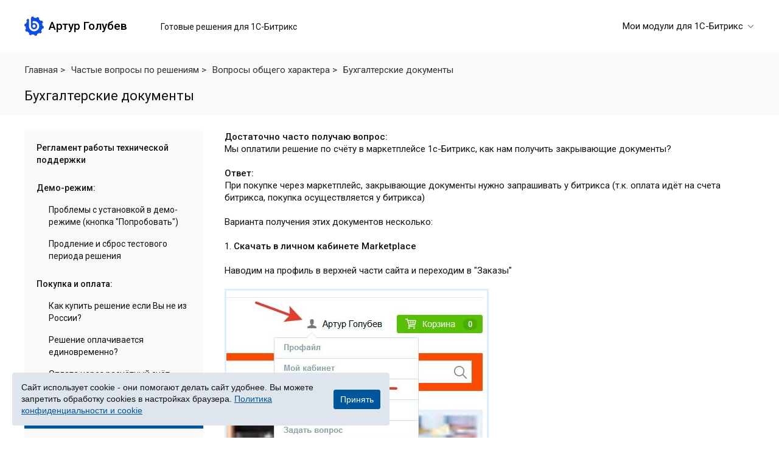

--- FILE ---
content_type: text/html; charset=UTF-8
request_url: https://arturgolubev.ru/knowledge/course1/lesson188/
body_size: 10147
content:
<!DOCTYPE html>
<html lang="ru">
	<head>
<link rel="preconnect" href="https://mc.yandex.ru" crossorigin >
<link rel="preload" href="/bitrix/cache/css/arturgolubev.cssinliner/v600_s2/css_united/43019a7af398b7cc9dea44d771cd9f4d.css" as="style">
		<link rel="preload" href="https://fonts.googleapis.com/css2?family=Roboto:ital,wght@0,400;0,500;0,700;1,400;1,500&display=swap" as="style">

		<title>Бухгалтерские документы в модуле Вопросы общего характера (покупка, установка, активация и т.п.)</title>
		
		<meta name="robots" content="all">
		<meta name="viewport" content="width=device-width, initial-scale=1.0, maximum-scale=5">
		
		<link rel="preconnect" href="https://fonts.googleapis.com">
		<link rel="preconnect" href="https://fonts.gstatic.com" crossorigin>
		<link href="https://fonts.googleapis.com/css2?family=Roboto:ital,wght@0,400;0,500;0,700;1,400;1,500&display=swap" rel="stylesheet">
		
		<meta http-equiv="Content-Type" content="text/html; charset=UTF-8" />
<meta name="description" content="Бухгалтерские документы в решении Вопросы общего характера (покупка, установка, активация и т.п.) для 1с-Битрикс" />
<script data-skip-moving="true">(function(w, d, n) {var cl = "bx-core";var ht = d.documentElement;var htc = ht ? ht.className : undefined;if (htc === undefined || htc.indexOf(cl) !== -1){return;}var ua = n.userAgent;if (/(iPad;)|(iPhone;)/i.test(ua)){cl += " bx-ios";}else if (/Windows/i.test(ua)){cl += ' bx-win';}else if (/Macintosh/i.test(ua)){cl += " bx-mac";}else if (/Linux/i.test(ua) && !/Android/i.test(ua)){cl += " bx-linux";}else if (/Android/i.test(ua)){cl += " bx-android";}cl += (/(ipad|iphone|android|mobile|touch)/i.test(ua) ? " bx-touch" : " bx-no-touch");cl += w.devicePixelRatio && w.devicePixelRatio >= 2? " bx-retina": " bx-no-retina";if (/AppleWebKit/.test(ua)){cl += " bx-chrome";}else if (/Opera/.test(ua)){cl += " bx-opera";}else if (/Firefox/.test(ua)){cl += " bx-firefox";}ht.className = htc ? htc + " " + cl : cl;})(window, document, navigator);</script>




<style>.ag_cnotice_window div.ag_cnotice_window_text a {color:#00569c !important}</style>



		<meta property="og:site_name" content="Артур Голубев - веб разработка на 1с-Битрикс" />
		<meta property="og:title" content="Бухгалтерские документы в модуле Вопросы общего характера (покупка, установка, активация и т.п.)" />
		<meta property="og:description" content="Бухгалтерские документы в решении Вопросы общего характера (покупка, установка, активация и т.п.) для 1с-Битрикс" />
		<meta property="og:type" content="website" />
		<meta property="og:image" content="https://arturgolubev.ru/include/new/apple-touch-icon.png" />
		<meta property="og:url" content="https://arturgolubev.ru/knowledge/course1/lesson188/" />

						
						
					<link rel="stylesheet" href="/local/templates/learning_cusom/print_style.css" media="print" />
				
		<link rel="shortcut icon" href="/favicon.ico" type="image/x-icon" />
	<link href="/bitrix/cache/css/arturgolubev.cssinliner/v600_s2/css_united/43019a7af398b7cc9dea44d771cd9f4d.css"  rel="stylesheet" onerror="document.body.classList.add('agic_reload_css');" >
</head>
	<body>
				<div class="course-main-head-wrap">
			<div class="course-main-head width-container">
				<div class="course-main-logobock">
					<a href="/" target="_blank" class="course-main-logo textlogo">
						Артур Голубев
					</a>
					<div class="course-main-slogan">
						Готовые решения для 1С-Битрикс
					</div>

					<div class="burger js-burger">
						<i class="svg inline  svg-inline-burger dark" aria-hidden="true"><svg xmlns="http://www.w3.org/2000/svg" width="18" height="16" viewBox="0 0 18 16">
							<path data-name="Rounded Rectangle 81 copy 2" class="cls-1" d="M330,114h16a1,1,0,0,1,1,1h0a1,1,0,0,1-1,1H330a1,1,0,0,1-1-1h0A1,1,0,0,1,330,114Zm0,7h16a1,1,0,0,1,1,1h0a1,1,0,0,1-1,1H330a1,1,0,0,1-1-1h0A1,1,0,0,1,330,121Zm0,7h16a1,1,0,0,1,1,1h0a1,1,0,0,1-1,1H330a1,1,0,0,1-1-1h0A1,1,0,0,1,330,128Z" transform="translate(-329 -114)"></path>
							</svg>
						</i>
					</div>
				</div>
				<div class="course-main-links">
					<a class="course-main-link course-main-link-catalog js-module-list-popup" href="/plugins/" target="_blank">Мои модули для 1С-Битрикс
						<svg viewBox="0 0 20 20" xmlns="http://www.w3.org/2000/svg" fill="none">
							<path stroke="#7d7d7d" stroke-linecap="round" stroke-linejoin="round" stroke-width="2" d="M4 7l6 6 6-6"/>
						</svg>
					</a>

										
												

													<div class="course-catalog-links">
								<div class="course-catalog-link course-catalog-back js-course-catalog-back">Назад</div>
								<div class="course-catalog-title">Мои модули для 1с-Битрикс</div>
								<div class="course-catalog-links-container">
									<div class="course-catalog-link">
											<div class="course-catalog-link-image">
												<a target="_blank" href="/plugins/smartsearch/"><img loading="lazy" src="/upload/cssinliner_webp/resize_cache/iblock/7f6/e30rk0wo07laruyshkxarhhjk40k7lew/60_60_1/smartsearch.webp" alt="Умный поиск с исправлением ошибок и подсказками"></a>
											</div>
											<div class="course-catalog-link-name">
												<a target="_blank" href="/plugins/smartsearch/">Умный поиск с исправлением ошибок и подсказками</a>
											</div>
										</div><div class="course-catalog-link">
											<div class="course-catalog-link-image">
												<a target="_blank" href="/plugins/chatgpt/"><img loading="lazy" src="/upload/cssinliner_webp/resize_cache/iblock/e8d/h29b7th25nwel520x0wwfw905h7d7wf7/60_60_1/chatgpt.webp" alt="Интеграция с ChatGPT и Сбер GigaChat"></a>
											</div>
											<div class="course-catalog-link-name">
												<a target="_blank" href="/plugins/chatgpt/">Интеграция с ChatGPT и Сбер GigaChat</a>
											</div>
										</div><div class="course-catalog-link">
											<div class="course-catalog-link-image">
												<a target="_blank" href="/plugins/cssinliner/"><img loading="lazy" src="/upload/cssinliner_webp/resize_cache/iblock/6a3/3xsx4zcz7a0l6fq0vnzfg37i08lf2255/60_60_1/cssinliner.webp" alt="Ускорение загрузки сайта"></a>
											</div>
											<div class="course-catalog-link-name">
												<a target="_blank" href="/plugins/cssinliner/">Ускорение загрузки сайта</a>
											</div>
										</div><div class="course-catalog-link">
											<div class="course-catalog-link-image">
												<a target="_blank" href="/plugins/chatpanel/"><img loading="lazy" src="/upload/cssinliner_webp/resize_cache/iblock/96f/2vfyw6y284213q63i0qa0b2jgymzj2g6/60_60_1/chatpanel.webp" alt="Мессенджеры и социальные сети для быстрой связи с клиентом"></a>
											</div>
											<div class="course-catalog-link-name">
												<a target="_blank" href="/plugins/chatpanel/">Мессенджеры и социальные сети для быстрой связи с клиентом</a>
											</div>
										</div><div class="course-catalog-link">
											<div class="course-catalog-link-image">
												<a target="_blank" href="/plugins/antispam/"><img loading="lazy" src="/upload/cssinliner_webp/resize_cache/iblock/7be/1cx4fq10d6od3c8cegs52doze08k8axe/60_60_1/antispam.webp" alt="Защита форм сайта от спама без CAPTCHA"></a>
											</div>
											<div class="course-catalog-link-name">
												<a target="_blank" href="/plugins/antispam/">Защита форм сайта от спама без CAPTCHA</a>
											</div>
										</div><div class="course-catalog-link">
											<div class="course-catalog-link-image">
												<a target="_blank" href="/plugins/abandoned/"><img loading="lazy" src="/upload/cssinliner_webp/resize_cache/iblock/1f9/0d8ijkfh5i9csqhvd0tgo2qdi18p4vrw/60_60_1/abandoned.webp" alt="Ловец брошенных заказов"></a>
											</div>
											<div class="course-catalog-link-name">
												<a target="_blank" href="/plugins/abandoned/">Ловец брошенных заказов</a>
											</div>
										</div><div class="course-catalog-link">
											<div class="course-catalog-link-image">
												<a target="_blank" href="/plugins/wildberries/"><img loading="lazy" src="/upload/cssinliner_webp/resize_cache/iblock/096/vqtjxvbj84gvpajczt4186fcyav9r8ud/60_60_1/wildberries.webp" alt="Интеграция с Wildberries"></a>
											</div>
											<div class="course-catalog-link-name">
												<a target="_blank" href="/plugins/wildberries/">Интеграция с Wildberries</a>
											</div>
										</div><div class="course-catalog-link">
											<div class="course-catalog-link-image">
												<a target="_blank" href="/plugins/ozon/"><img loading="lazy" src="/upload/cssinliner_webp/resize_cache/iblock/ef5/bg2qcukczv5c5ftq33str30kc029liwc/60_60_1/ozon.webp" alt="Интеграция с Ozon"></a>
											</div>
											<div class="course-catalog-link-name">
												<a target="_blank" href="/plugins/ozon/">Интеграция с Ozon</a>
											</div>
										</div><div class="course-catalog-link">
											<div class="course-catalog-link-image">
												<a target="_blank" href="/plugins/cookiealert/"><img loading="lazy" src="/upload/cssinliner_webp/resize_cache/iblock/9ec/k7r6z8uw9nt4ipwz430sljd2gqwfvfpu/60_60_1/cookiealert.webp" alt="Уведомление об использовании cookie-файлов"></a>
											</div>
											<div class="course-catalog-link-name">
												<a target="_blank" href="/plugins/cookiealert/">Уведомление об использовании cookie-файлов</a>
											</div>
										</div><div class="course-catalog-link">
											<div class="course-catalog-link-image">
												<a target="_blank" href="/plugins/htmlcompressor/"><img loading="lazy" src="/upload/cssinliner_webp/resize_cache/iblock/6e8/fz7vzs752gtj29dppr3awt471did1ptb/60_60_1/htmlcompressor.webp" alt="Оптимизация HTML + CSS + JS"></a>
											</div>
											<div class="course-catalog-link-name">
												<a target="_blank" href="/plugins/htmlcompressor/">Оптимизация HTML + CSS + JS</a>
											</div>
										</div><div class="course-catalog-link">
											<div class="course-catalog-link-image">
												<a target="_blank" href="/plugins/gmerchant/"><img loading="lazy" src="/upload/cssinliner_webp/resize_cache/iblock/e78/k3gmg9z3zd23btatzv68hw7l10cnwfw0/60_60_1/gmerchant.webp" alt="Экспорт товаров в Google Merchant, VK Реклама, Яндекс Директ, TikTok, "></a>
											</div>
											<div class="course-catalog-link-name">
												<a target="_blank" href="/plugins/gmerchant/">Экспорт товаров в Google Merchant, VK Реклама, Яндекс Директ, TikTok, </a>
											</div>
										</div><div class="course-catalog-link">
											<div class="course-catalog-link-image">
												<a target="_blank" href="/plugins/yml/"><img loading="lazy" src="/upload/cssinliner_webp/resize_cache/iblock/d97/9s9qanz3227sob97b7a5uejg41j1w9rw/60_60_1/logo_yml.webp" alt="Выгрузка каталога товара в YML (яндекс) формате"></a>
											</div>
											<div class="course-catalog-link-name">
												<a target="_blank" href="/plugins/yml/">Выгрузка каталога товара в YML (яндекс) формате</a>
											</div>
										</div><div class="course-catalog-link">
											<div class="course-catalog-link-image">
												<a target="_blank" href="/plugins/ecommerce/"><img loading="lazy" src="/upload/cssinliner_webp/resize_cache/iblock/d12/q7apk9n2khrl8g5fdoolgt62va711nf2/60_60_1/ecommerce.webp" alt="Электронная коммерция для Яндекс.Метрики и Google Analytics"></a>
											</div>
											<div class="course-catalog-link-name">
												<a target="_blank" href="/plugins/ecommerce/">Электронная коммерция для Яндекс.Метрики и Google Analytics</a>
											</div>
										</div><div class="course-catalog-link">
											<div class="course-catalog-link-image">
												<a target="_blank" href="/plugins/lazyimage/"><img loading="lazy" src="/upload/cssinliner_webp/resize_cache/iblock/f70/uwy8nsrrzdlh43j0y93ftjdhxyrxrqpo/60_60_1/lazyimage.webp" alt="Отложенная загрузка картинок, видео и фоновых изображений"></a>
											</div>
											<div class="course-catalog-link-name">
												<a target="_blank" href="/plugins/lazyimage/">Отложенная загрузка картинок, видео и фоновых изображений</a>
											</div>
										</div><div class="course-catalog-link">
											<div class="course-catalog-link-image">
												<a target="_blank" href="/plugins/regmessage/"><img loading="lazy" src="/upload/cssinliner_webp/resize_cache/iblock/abf/ffmw5o1px8azcn9h036z6cw4q0o5kvsa/60_60_1/regmessage.webp" alt="Уведомление с логином и паролем после регистрации или изменения пароля"></a>
											</div>
											<div class="course-catalog-link-name">
												<a target="_blank" href="/plugins/regmessage/">Уведомление с логином и паролем после регистрации или изменения пароля</a>
											</div>
										</div><div class="course-catalog-link">
											<div class="course-catalog-link-image">
												<a target="_blank" href="/plugins/protectcopy/"><img loading="lazy" src="/upload/cssinliner_webp/resize_cache/iblock/d7c/x5l1f5hymvg6zj18nqdq4i64t1v4raux/60_60_1/protectcopy.webp" alt="Защита контента сайта от копирования"></a>
											</div>
											<div class="course-catalog-link-name">
												<a target="_blank" href="/plugins/protectcopy/">Защита контента сайта от копирования</a>
											</div>
										</div><div class="course-catalog-link">
											<div class="course-catalog-link-image">
												<a target="_blank" href="/plugins/orderletters/"><img loading="lazy" src="/upload/cssinliner_webp/resize_cache/iblock/79c/930lvinsx0ite2e88p71njxkt5frkshe/60_60_1/orderletters.webp" alt="Расширенные письма заказов"></a>
											</div>
											<div class="course-catalog-link-name">
												<a target="_blank" href="/plugins/orderletters/">Расширенные письма заказов</a>
											</div>
										</div><div class="course-catalog-link">
											<div class="course-catalog-link-image">
												<a target="_blank" href="/plugins/countrymask/"><img loading="lazy" src="/upload/cssinliner_webp/resize_cache/iblock/168/whbs43b4nd3kcn2o9g0m9y2ps6lzc18z/60_60_1/countrymask.webp" alt="Маска ввода номера телефона с выбором страны"></a>
											</div>
											<div class="course-catalog-link-name">
												<a target="_blank" href="/plugins/countrymask/">Маска ввода номера телефона с выбором страны</a>
											</div>
										</div><div class="course-catalog-link">
											<div class="course-catalog-link-image">
												<a target="_blank" href="/plugins/phonemask/"><img loading="lazy" src="/upload/cssinliner_webp/resize_cache/iblock/ea7/6ov0orh8qhehz8d1gv68a0orw83f2ndn/60_60_1/phonemask.webp" alt="Маска ввода номера телефона"></a>
											</div>
											<div class="course-catalog-link-name">
												<a target="_blank" href="/plugins/phonemask/">Маска ввода номера телефона</a>
											</div>
										</div><div class="course-catalog-link">
											<div class="course-catalog-link-image">
												<a target="_blank" href="/plugins/restrictions/"><img loading="lazy" src="/upload/cssinliner_webp/resize_cache/iblock/18b/99q0qnj52lm22aa806yyqm3a4512hla1/60_60_1/restrictions.webp" alt="Расширение правил ограничений доставок и оплат"></a>
											</div>
											<div class="course-catalog-link-name">
												<a target="_blank" href="/plugins/restrictions/">Расширение правил ограничений доставок и оплат</a>
											</div>
										</div>								</div>
							</div>
															</div>
			</div>
		</div>
		
		
				
		
				
		<div class="courses-head-wrapper">
			<div class="wrapper">
					
				<ul class="courses-head-course-prename" id="navigation" itemscope itemtype="http://schema.org/BreadcrumbList"><li itemprop="itemListElement" itemscope itemtype="http://schema.org/ListItem" id="bx_breadcrumb_0"><a href="/" title="Главная" itemprop="item"><span itemprop="name">Главная</span></a><meta itemprop="position" content="1" /> &gt;</li><li itemprop="itemListElement" itemscope itemtype="http://schema.org/ListItem" id="bx_breadcrumb_1"><a href="/knowledge/" title="Частые вопросы по решениям" itemprop="item"><span itemprop="name">Частые вопросы по решениям</span></a><meta itemprop="position" content="2" /> &gt;</li><li itemprop="itemListElement" itemscope itemtype="http://schema.org/ListItem" id="bx_breadcrumb_2"><a href="/knowledge/course1/" title="Вопросы общего характера" itemprop="item"><span itemprop="name">Вопросы общего характера</span></a><meta itemprop="position" content="3" /> &gt;</li><li itemprop="itemListElement" itemscope itemtype="http://schema.org/ListItem" id="bx_breadcrumb_3" class="active"><link href="/knowledge/course1/lesson188/" itemprop="item" /><span><span itemprop="name">Бухгалтерские документы</span></span><meta itemprop="position" content="4" /></li></ul>
								<h1>Бухгалтерские документы</h1>
			</div>
		</div>
		
		<div class="courses-main-wrapper">	
<div class="courses-left-side">
			<div class="course-navigation-mobtilte">Другие частые вопросы:</div>
	
	<div class="course-navigation-wrap">
					<div class="courses-material-title">Часто задаваемые вопросы:</div>			
			
 


<div class="left-side-top-bar">
	<a class="left-side-link certification-link" title="Пройти сертификацию" href="/knowledge/course1/examination/"></a>
	<a class="left-side-link all-materials-link" href="/knowledge/course1/contents/" title="Все материалы курса"></a>
	<a class="left-side-link log-link" href="/knowledge/course1/gradebook/" title="Журнал"></a>
	<a class="left-side-link print-link" href="/knowledge/course1/lesson188/?print_course=Y" rel="nofollow" title="Версия для печати"></a>
	<div class="left-side-top-bar-separator"></div>
</div>
<div class="courses-main-menu-wrap">
	<ul class="main-menu">
							<li class="main-menu-item ">
				<span class="main-menu-link">
					<a class="main-menu-text" href="/knowledge/course1/">Регламент работы технической поддержки</a>
				</span>
			</li>
											<li class="main-menu-item main-menu-item-open ">
				<span class="main-menu-link">
										<a class="main-menu-text" href="/knowledge/course1/chapter0241/">Демо-режим:</a>
				</span>
				<ul class="main-submenu">
								<li class="main-menu-item">
				<span class="main-menu-link">
					<a class="main-menu-text" href="/knowledge/course1/lesson113/">Проблемы с установкой в демо-режиме (кнопка &quot;Попробовать&quot;)</a>
				</span>
			</li>
								<li class="main-menu-item">
				<span class="main-menu-link">
					<a class="main-menu-text" href="/knowledge/course1/lesson25/">Продление и сброс тестового периода решения</a>
				</span>
			</li>
			</ul></li>								<li class="main-menu-item main-menu-item-open ">
				<span class="main-menu-link">
										<a class="main-menu-text" href="/knowledge/course1/chapter064/">Покупка и оплата:</a>
				</span>
				<ul class="main-submenu">
								<li class="main-menu-item">
				<span class="main-menu-link">
					<a class="main-menu-text" href="/knowledge/course1/lesson110/">Как купить решение если Вы не из России?</a>
				</span>
			</li>
								<li class="main-menu-item">
				<span class="main-menu-link">
					<a class="main-menu-text" href="/knowledge/course1/lesson34/">Решение оплачивается единовременно?</a>
				</span>
			</li>
								<li class="main-menu-item">
				<span class="main-menu-link">
					<a class="main-menu-text" href="/knowledge/course1/lesson58/">Оплата через расчётный счёт</a>
				</span>
			</li>
								<li class="main-menu-item">
				<span class="main-menu-link">
					<a class="main-menu-text" href="/knowledge/course1/lesson164/">Продление решения</a>
				</span>
			</li>
								<li class="main-menu-item main-menu-item-active">
				<span class="main-menu-link">
					<a class="main-menu-text" href="/knowledge/course1/lesson188/">Бухгалтерские документы</a>
				</span>
			</li>
			</ul></li>								<li class="main-menu-item main-menu-item-open ">
				<span class="main-menu-link">
										<a class="main-menu-text" href="/knowledge/course1/chapter040/">Активация лицензионного ключа:</a>
				</span>
				<ul class="main-submenu">
								<li class="main-menu-item">
				<span class="main-menu-link">
					<a class="main-menu-text" href="/knowledge/course1/lesson70/">Не пришел ключ после оплаты</a>
				</span>
			</li>
								<li class="main-menu-item">
				<span class="main-menu-link">
					<a class="main-menu-text" href="/knowledge/course1/lesson4/">Инструкция по активации ключа + видео</a>
				</span>
			</li>
								<li class="main-menu-item">
				<span class="main-menu-link">
					<a class="main-menu-text" href="/knowledge/course1/lesson48/">После активации ключа остался статус &quot;Демо-режим&quot;</a>
				</span>
			</li>
								<li class="main-menu-item">
				<span class="main-menu-link">
					<a class="main-menu-text" href="/knowledge/course1/lesson49/">После активации ключа решение &quot;Не установлено&quot;</a>
				</span>
			</li>
			</ul></li>								<li class="main-menu-item main-menu-item-open ">
				<span class="main-menu-link">
										<a class="main-menu-text" href="/knowledge/course1/chapter0242/">Установка и обновления:</a>
				</span>
				<ul class="main-submenu">
								<li class="main-menu-item">
				<span class="main-menu-link">
					<a class="main-menu-text" href="/knowledge/course1/lesson78/">Установка на неактивную лицензию 1с-Битрикс</a>
				</span>
			</li>
								<li class="main-menu-item">
				<span class="main-menu-link">
					<a class="main-menu-text" href="/knowledge/course1/lesson184/">Как обновить решение?</a>
				</span>
			</li>
								<li class="main-menu-item">
				<span class="main-menu-link">
					<a class="main-menu-text" href="/knowledge/course1/lesson187/">Ошибка MP_LICENSE_VIOLATION</a>
				</span>
			</li>
								<li class="main-menu-item">
				<span class="main-menu-link">
					<a class="main-menu-text" href="/knowledge/course1/lesson259/">Поддержка старых версий 1с-Битрикс и технические требования</a>
				</span>
			</li>
			</ul></li>								<li class="main-menu-item main-menu-item-open ">
				<span class="main-menu-link">
										<a class="main-menu-text" href="/knowledge/course1/chapter041/">Полезное:</a>
				</span>
				<ul class="main-submenu">
								<li class="main-menu-item">
				<span class="main-menu-link">
					<a class="main-menu-text" href="/knowledge/course1/lesson129/">Проверка системы</a>
				</span>
			</li>
								<li class="main-menu-item">
				<span class="main-menu-link">
					<a class="main-menu-text" href="/knowledge/course1/lesson6/">Как сбросить кеша сайта?</a>
				</span>
			</li>
								<li class="main-menu-item">
				<span class="main-menu-link">
					<a class="main-menu-text" href="/knowledge/course1/lesson233/">Создание Telegram бота, получение API токена и ID пользователя</a>
				</span>
			</li>
								<li class="main-menu-item">
				<span class="main-menu-link">
					<a class="main-menu-text" href="/knowledge/course1/lesson254/">Ошибка: Mysql query error: (1062) Duplicate entry 'arturgolubev.%' for key 'PRIMARY' (400)</a>
				</span>
			</li>
				</ul>
</div>

			</div>
	
	


		




</div>

<div class="courses-right-side">
		
	<div class="courses-post">
					<div>
 <b>Достаточно часто получаю вопрос: </b>
</div>
<div>
	 Мы оплатили решение по счёту в маркетплейсе 1с-Битрикс, как нам получить закрывающие документы?
</div>
<div>
 <br>
</div>
<div>
 <b>Ответ: </b>
</div>
 <b> </b>
<div>
 <b> </b>При покупке через маркетплейс, закрывающие документы нужно запрашивать у битрикса (т.к. оплата идёт на счета битрикса, покупка осуществляется у битрикса)<br>
</div>
<div>
 <br>
</div>
<div>
	 Варианта получения этих документов несколько:
</div>
<div>
 <br>
</div>
<div>
	 1. <b>Скачать в личном кабинете Marketplace</b>
</div>
<div>
 <br>
</div>
<div>
	 Наводим на профиль в верхней части сайта и переходим в "Заказы"
</div>
<div>
 <br>
</div>
<div>
 <a href="/upload/cssinliner_webp/medialibrary/0b3/xmuso6nfm0lknwqjbj4uiwielca7139f.webp" class="fancy"><img loading="lazy" alt="2022-12-16_12-17-37.jpg" src="/upload/cssinliner_webp/medialibrary/0b3/xmuso6nfm0lknwqjbj4uiwielca7139f.webp" title="2022-12-16_12-17-37.jpg" style="max-width: 60%"></a>
</div>
<div>
 <br>
</div>
<div>
	 На странице мои заказы переходим в "Выполненные", находим нужный заказ и переходим в подробности заказа
</div>
<div>
 <br>
</div>
<div>
 <a href="/upload/cssinliner_webp/medialibrary/fa3/v4krpqq0tgw4hozvv0f2s4snilujv2q2.webp" class="fancy"><img loading="lazy" alt="2022-12-16_12-20-21.jpg" src="/upload/cssinliner_webp/medialibrary/fa3/v4krpqq0tgw4hozvv0f2s4snilujv2q2.webp" title="2022-12-16_12-20-21.jpg" style="max-width: 60%"></a>
</div>
<div>
	 Находим блок "Оплата и доставка", в нём будет "Распечатать документы по заказу". <br>
</div>
<div>
 <br>
</div>
<div>
 <a href="/upload/cssinliner_webp/medialibrary/2b2/707n74lu99n7w5vdk1xhg6o35gdcidjj.webp" class="fancy"><img loading="lazy" alt="2022-12-16_12-22-53.jpg" src="/upload/cssinliner_webp/medialibrary/2b2/707n74lu99n7w5vdk1xhg6o35gdcidjj.webp" title="2022-12-16_12-22-53.jpg" style="max-width: 60%"></a>
</div>
<div>
 <br>
</div>
<div>
	 Скачиваем Акт-квитанцию
</div>
<div>
 <br>
</div>
<div>
 <br>
</div>
<div>
	 2. <b>Запросить у поддержки битрикса</b>
</div>
<div>
 <br>
</div>
<div>
	 Так же вы можете запросить закрывающие документы у <a href="https://www.1c-bitrix.ru/about/contacts.php" target="_blank">поддержки битрикса</a><br>
</div>
<div>
 <br>
</div>
<div>
	 email поддерки битрикса по вопросам покупки и лицензирования - <a href="mailto:sales@1c-bitrix.ru">sales@1c-bitrix.ru</a><br>
</div>
		<div class="article-feedback">
    <div class="article-feedback-question">
        <span>Эта информация оказалась полезной?</span>
        <span class="article-feedback-buttons">
            <span class="btn-default btn btn-transparent-bg js-article-feedback-yes">Да</span>
            <span class="btn-default btn btn-transparent-bg js-article-feedback-no">Нет</span>
        </span>
    </div>
</div>

			</div>
</div>
	<!-- paste -->
	
			<div style="clear:both"></div>
		</div>
		
		<div class="course-footer-wrap">
			<div class="course-footer">
				<div class="course-footer-copy">
					&copy; 2011-2026 Артур Голубев. Веб-разработка на 1c-Bitrix 
				</div>
				<div class="course-footer-support">
					<a href="/knowledge/course1/" target="_blank"><svg version="1.1" id="Layer_1" xmlns="http://www.w3.org/2000/svg" xmlns:xlink="http://www.w3.org/1999/xlink" x="0px" y="0px" viewBox="0 0 14 14" enable-background="new 0 0 14 14" xml:space="preserve"><g id="Layer_1_1_"></g><g id="Layer_4_1_"><path d="M12.3,6c0,0-0.7-0.4-0.8-0.5c0-1.3-0.2-3.5-1.7-4.7C9.2,0.3,8.3,0,7,0C5.4,0,4.3,0.6,3.7,1.4c-1,1.2-1.2,3-1.2,4.2 c-0.6,0.3-1,0.7-1.1,0.8C1.1,6.7,1,7,1,7.4l0.1,1.1c0,0.7,0.5,1.2,1.2,1.6c0.2,0.1,0.4,0.1,0.6,0.2c0.1,0,0.1,0,0,0 c0.4,1.6,3.5,2.4,3.9,2.4c0.3,0,0.5-0.6,0-0.6c-2.3-0.6-3.2-1.6-3-1.6c0.1,0,0.1,0,0.2,0c0.2,0,0.3-0.4,0.3-0.9L4,6.1 c0-0.5-0.2-0.9-0.4-0.9c-0.1,0-0.2,0-0.3,0C3.4,4,3.6,2.8,4.3,2C4.8,1.3,5.7,0.9,7,0.9c2.9,0,3.5,2,3.6,4.3c-0.1,0-0.2,0-0.3,0 c-0.1,0-0.2,0-0.3,0.1C10,5.4,9.9,5.6,9.9,6L9.8,9.4c0,0.5,0.1,0.9,0.3,0.9h0.1c0.1,0,0.3,0,0.5,0h0.1c-0.1,0-0.1,0-0.2,0 c0,0,0.3,0,0.2,0c0.5-0.1,1-0.3,1.4-0.6s0.7-0.7,0.7-1.2L13,7.4C13,6.9,12.8,6.4,12.3,6z"/></g></svg>Техническая поддержка</a>
				</div>
			</div>
		</div>
		
				
		<div id="scrollup-wrapper">
			<div id="scrollup">
				<img src="/upload/cssinliner_webp/s2/local/templates/learning_cusom/images/up.webp" class="up" alt="наверх" />
			</div>
		</div>
		
		


<noscript><div><img src="https://mc.yandex.ru/watch/21858853" style="position:absolute; left:-9999px;" alt="" /></div></noscript>

		

<script type="application/ld+json">{
    "@context": "https://schema.org",
    "@type": "Organization",
    "name": "Артур Голубев - веб разработка на 1с-Битрикс",
    "url": "https://arturgolubev.ru",
    "logo": "https://arturgolubev.ru/local/templates/aspro-allcorp2/img/logo32.png",
    "contactPoint": {
        "@type": "ContactPoint",
        "telephone": "+7 (908) 235-93-04",
        "email": "mailto:me@arturgolubev.ru",
        "contactType": "technical support"
    }
}</script>

<script type="application/ld+json">{
    "@context": "https://schema.org",
    "@type": "WebSite",
    "name": "Артур Голубев - веб разработка на 1с-Битрикс",
    "url": "https://arturgolubev.ru",
    "potentialAction": {
        "@type": "SearchAction",
        "target": "https://arturgolubev.ru/search/?q={search_term_string}",
        "query-input": "required name=search_term_string"
    }
}</script>	
<!--noindex--><div class="ag_cnotice_window color_theme_neutral neutral_mini neutral_right ag_cnotice_position_bottom" id="js-cnotice-window" style="padding: 20px;"><div class="ag_cnotice_window_content" style="background-color:#dfe5ec; border-radius:4px;"><div class="ag_cnotice_window_image"><img src="/bitrix/images/arturgolubev.cookiealert/demo-cc.png" alt=""></div><div class="ag_cnotice_window_text" ><div>Сайт использует сookie - они помогают делать сайт удобнее. Вы можете запретить обработку сookies в настройках браузера. <a href="/include/licenses_detail.php" target="_blank" >Политика конфиденциальности и cookie</a></div></div><div class="ag_cnotice_window_buttons"><span class="ag_cnotice_window_button" id="js-cnotice-close" style="background-color:#00569c; border-color:#00569c; ">Принять</span></div></div></div><!--/noindex-->
<script>if(!window.BX)window.BX={};if(!window.BX.message)window.BX.message=function(mess){if(typeof mess==='object'){for(let i in mess) {BX.message[i]=mess[i];} return true;}};</script>
<script>(window.BX||top.BX).message({"JS_CORE_LOADING":"Загрузка...","JS_CORE_NO_DATA":"- Нет данных -","JS_CORE_WINDOW_CLOSE":"Закрыть","JS_CORE_WINDOW_EXPAND":"Развернуть","JS_CORE_WINDOW_NARROW":"Свернуть в окно","JS_CORE_WINDOW_SAVE":"Сохранить","JS_CORE_WINDOW_CANCEL":"Отменить","JS_CORE_WINDOW_CONTINUE":"Продолжить","JS_CORE_H":"ч","JS_CORE_M":"м","JS_CORE_S":"с","JSADM_AI_HIDE_EXTRA":"Скрыть лишние","JSADM_AI_ALL_NOTIF":"Показать все","JSADM_AUTH_REQ":"Требуется авторизация!","JS_CORE_WINDOW_AUTH":"Войти","JS_CORE_IMAGE_FULL":"Полный размер"});</script><script src="/bitrix/js/main/core/core.min.js?1754733632229643"></script><script>BX.Runtime.registerExtension({"name":"main.core","namespace":"BX","loaded":true});</script>
<script>BX.setJSList(["\/bitrix\/js\/main\/core\/core_ajax.js","\/bitrix\/js\/main\/core\/core_promise.js","\/bitrix\/js\/main\/polyfill\/promise\/js\/promise.js","\/bitrix\/js\/main\/loadext\/loadext.js","\/bitrix\/js\/main\/loadext\/extension.js","\/bitrix\/js\/main\/polyfill\/promise\/js\/promise.js","\/bitrix\/js\/main\/polyfill\/find\/js\/find.js","\/bitrix\/js\/main\/polyfill\/includes\/js\/includes.js","\/bitrix\/js\/main\/polyfill\/matches\/js\/matches.js","\/bitrix\/js\/ui\/polyfill\/closest\/js\/closest.js","\/bitrix\/js\/main\/polyfill\/fill\/main.polyfill.fill.js","\/bitrix\/js\/main\/polyfill\/find\/js\/find.js","\/bitrix\/js\/main\/polyfill\/matches\/js\/matches.js","\/bitrix\/js\/main\/polyfill\/core\/dist\/polyfill.bundle.js","\/bitrix\/js\/main\/core\/core.js","\/bitrix\/js\/main\/polyfill\/intersectionobserver\/js\/intersectionobserver.js","\/bitrix\/js\/main\/lazyload\/dist\/lazyload.bundle.js","\/bitrix\/js\/main\/polyfill\/core\/dist\/polyfill.bundle.js","\/bitrix\/js\/main\/parambag\/dist\/parambag.bundle.js"]);
</script>
<script>BX.Runtime.registerExtension({"name":"ui.dexie","namespace":"BX.DexieExport","loaded":true});</script>
<script>BX.Runtime.registerExtension({"name":"ls","namespace":"window","loaded":true});</script>
<script>BX.Runtime.registerExtension({"name":"fx","namespace":"window","loaded":true});</script>
<script>BX.Runtime.registerExtension({"name":"fc","namespace":"window","loaded":true});</script>
<script>(window.BX||top.BX).message({"LANGUAGE_ID":"ru","FORMAT_DATE":"MM\/DD\/YYYY","FORMAT_DATETIME":"MM\/DD\/YYYY H:MI:SS T","COOKIE_PREFIX":"BITRIX_SM","SERVER_TZ_OFFSET":"10800","UTF_MODE":"Y","SITE_ID":"s2","SITE_DIR":"\/","USER_ID":"","SERVER_TIME":1769914739,"USER_TZ_OFFSET":0,"USER_TZ_AUTO":"Y","bitrix_sessid":"029839c05e88d46d0e6976ba6946451e"});</script><script  src="/bitrix/cache/js/s2/learning_cusom/kernel_main/kernel_main_v1.js?1769246748165561"></script>
<script src="/bitrix/js/ui/dexie/dist/dexie.bundle.min.js?1753766749102530"></script>
<script src="/bitrix/js/main/core/core_ls.min.js?17387639532683"></script>
<script src="/bitrix/js/main/core/core_frame_cache.min.js?175376676110481"></script>
<script src="/bitrix/js/learning/scorm.js?16243086365066"></script>
<script src="/bitrix/js/arturgolubev.cssinliner/script.js?17537667063893"></script>
<script src="/bitrix/js/arturgolubev.cssinliner/video/script.min.js?17477344213987"></script>
<script src="/bitrix/js/arturgolubev.cookiealert/script.min.js?17637225592889"></script>
<script>BX.setJSList(["\/bitrix\/js\/main\/core\/core_fx.js","\/bitrix\/js\/main\/session.js","\/bitrix\/js\/main\/pageobject\/dist\/pageobject.bundle.js","\/bitrix\/js\/main\/core\/core_window.js","\/bitrix\/js\/main\/date\/main.date.js","\/bitrix\/js\/main\/core\/core_date.js","\/bitrix\/js\/main\/utils.js"]);</script>


<script>agic_ready_event(); agic_action_event();</script>



<script defer src="/local/templates/learning_cusom/js/jquery-3.6.1.min.js"></script>
<script defer src="/local/templates/learning_cusom/js/jquery.fancybox.min.js"></script>
<script defer src="/local/templates/learning_cusom/js/script.js?v=1746089900"></script>
<script>
			if(window.innerWidth > 768){
				let newHeight = window.innerHeight - 317;
				document.querySelector('.courses-right-side').style.minHeight =  newHeight.toString() + 'px';
			}
		</script>
<script > (function(m,e,t,r,i,k,a){m[i]=m[i]||function(){(m[i].a=m[i].a||[]).push(arguments)}; m[i].l=1*new Date();k=e.createElement(t),a=e.getElementsByTagName(t)[0],k.async=1,k.src=r,a.parentNode.insertBefore(k,a)}) (window, document, "script", "https://mc.yandex.ru/metrika/tag.js", "ym"); ym(21858853, "init", { clickmap:true, trackLinks:true, accurateTrackBounce:true, webvisor:true }); </script><script>
				if(typeof JAgCookie == "undefined"){
					var cframe = document.querySelectorAll(".ag_cnotice_window");
					if(cframe.length){cframe.forEach(function(element){element.remove();});}
				}else{
					var agcookie_params = {'cookie_name':'AG_COOKIE_ALERT','cookie_life':'365','agreement':'5','timeout':'0','auto_accept':'0','hide_searchbots':false};
					var agcookie_obj = new JAgCookie(agcookie_params);
				}
					
				
			</script>

</body>
</html>

--- FILE ---
content_type: text/css
request_url: https://arturgolubev.ru/bitrix/cache/css/arturgolubev.cssinliner/v600_s2/css_united/43019a7af398b7cc9dea44d771cd9f4d.css
body_size: 9815
content:
/* /bitrix/js/arturgolubev.cssinliner/video/style.min.css */
.ag-yt-ll{max-width:100%;width:100%;position:relative!important;overflow:hidden;cursor:pointer;-moz-user-select:none;-ms-user-select:none;user-select:none}.ag-yt-ll-img{position:absolute;top:0;left:0;height:100%!important;width:100%!important;display:block;z-index:2;background-repeat:no-repeat;background-position:center center;background-size:cover}.ag-yt-ll-playbtn{position:absolute;top:0;right:0;bottom:0;left:0;z-index:3;background-image:url("data:image/svg+xml;utf8,%3Csvg xmlns='http://www.w3.org/2000/svg' viewBox='0 0 158 110'%3E%3Cpath fill='rgba(0,0,0,.65)' d='m154.4 17.5c-1.8-6.7-7.1-12-13.9-13.8-12.3-3.2-61.5-3.2-61.5-3.2s-48.3-0.2-60.6 3c-6.8 1.8-13.3 7.3-15.1 14-3.3 12.2-3 37.5-3 37.5s-0.3 25.3 3 37.5c1.8 6.7 8.4 12.2 15.1 14 12.3 3.3 60.6 3 60.6 3s48.3 0.2 60.6-3c6.8-1.8 13.1-7.3 14.9-14 3.3-12.1 3.3-37.5 3.3-37.5s-0.1-25.3-3.4-37.5z'/%3E%3Cpolygon fill='%23fff' points='63.9 79.2 103.2 55 63.9 30.8'/%3E%3C/svg%3E");background-position:50%;background-size:calc(35px + 10%) auto;background-repeat:no-repeat}.ag-yt-ll-playbtn:hover{background-image:url("data:image/svg+xml;utf8,%3Csvg xmlns='http://www.w3.org/2000/svg' viewBox='0 0 158 110'%3E%3Cpath fill='red' d='m154.4 17.5c-1.8-6.7-7.1-12-13.9-13.8-12.3-3.2-61.5-3.2-61.5-3.2s-48.3-0.2-60.6 3c-6.8 1.8-13.3 7.3-15.1 14-3.3 12.2-3 37.5-3 37.5s-0.3 25.3 3 37.5c1.8 6.7 8.4 12.2 15.1 14 12.3 3.3 60.6 3 60.6 3s48.3 0.2 60.6-3c6.8-1.8 13.1-7.3 14.9-14 3.3-12.1 3.3-37.5 3.3-37.5s-0.1-25.3-3.4-37.5z'/%3E%3Cpolygon fill='%23fff' points='63.9 79.2 103.2 55 63.9 30.8'/%3E%3C/svg%3E")}.ag-rt-ll .ag-yt-ll-playbtn:hover{background-image:url("data:image/svg+xml;utf8,%3Csvg xmlns='http://www.w3.org/2000/svg' viewBox='0 0 158 110'%3E%3Cpath fill='rgba(0,161,231,1)' d='m154.4 17.5c-1.8-6.7-7.1-12-13.9-13.8-12.3-3.2-61.5-3.2-61.5-3.2s-48.3-0.2-60.6 3c-6.8 1.8-13.3 7.3-15.1 14-3.3 12.2-3 37.5-3 37.5s-0.3 25.3 3 37.5c1.8 6.7 8.4 12.2 15.1 14 12.3 3.3 60.6 3 60.6 3s48.3 0.2 60.6-3c6.8-1.8 13.1-7.3 14.9-14 3.3-12.1 3.3-37.5 3.3-37.5s-0.1-25.3-3.4-37.5z'/%3E%3Cpolygon fill='%23fff' points='63.9 79.2 103.2 55 63.9 30.8'/%3E%3C/svg%3E")}.ag-yt-ll iframe{width:100%!important;height:100%!important;position:absolute;top:0;left:0;z-index:4;border:0}

/* /bitrix/css/arturgolubev.cookiealert/style.min.css */
.ag_cnotice_window,.ag_cnotice_window *{box-sizing:border-box}.ag_cnotice_window_locker{position:fixed;z-index:9998;width:100%;height:100%;top:0;left:0;background-color:#000;opacity:.25;display:none}.ag_cnotice_window{position:fixed;bottom:0;width:100%;z-index:9999;font-family:"Helvetica Neue",Helvetica,Arial,sans-serif;font-size:14px;font-weight:400;opacity:0;-webkit-transition:opacity .3s linear;-moz-transition:opacity .3s linear;-o-transition:opacity .3s linear;transition:opacity .3s linear;display:none}.ag_cnotice_window.ag_cnotice_position_top{bottom:auto;top:0}.ag_cnotice_window.disable_fixed{position:relative}.ag_cnotice_window_content{display:flex;padding:20px;position:relative;align-items:center;justify-content:center;vertical-align:middle;width:100%}.ag_cnotice_window_image{max-width:100px}.ag_cnotice_window_image img{max-width:100%}.ag_cnotice_window_text{margin:0 20px;line-height:1.4;color:#fff}.ag_cnotice_window_text a{text-decoration:underline;color:#fff}.ag_cnotice_window_text a:hover{text-decoration:none}.ag_cnotice_window_buttons{display:flex;flex-wrap:nowrap;gap:10px}.ag_cnotice_window_button{padding:6px 16px;text-align:center;cursor:pointer;white-space:nowrap}.ag_cnotice_window.color_theme_blue .ag_cnotice_window_content{background-color:#0083d1}.ag_cnotice_window.color_theme_blue .ag_cnotice_window_button{background-color:#5ca6e4;border:2px solid #FFF;color:#fff;border-radius:2px}.ag_cnotice_window.color_theme_blue .ag_cnotice_window_button:hover{background-color:#0083d1}.ag_cnotice_window.color_theme_black .ag_cnotice_window_content{background-color:#333}.ag_cnotice_window.color_theme_black .ag_cnotice_window_button{background-color:#5c5c5c;border:2px solid #FFF;color:#fff;border-radius:2px}.ag_cnotice_window.color_theme_black .ag_cnotice_window_button:hover{background-color:#333}.ag_cnotice_window.color_theme_green .ag_cnotice_window_content{background-color:#159ebb}.ag_cnotice_window.color_theme_green .ag_cnotice_window_button{background-color:#44b1c9;border:2px solid #FFF;color:#fff;border-radius:2px}.ag_cnotice_window.color_theme_green .ag_cnotice_window_button:hover{background-color:#159ebb}.ag_cnotice_window.color_theme_red .ag_cnotice_window_content{background-color:#E22B2B}.ag_cnotice_window.color_theme_red .ag_cnotice_window_button{background-color:#e95c5c;border:2px solid #FFF;color:#fff;border-radius:2px}.ag_cnotice_window.color_theme_red .ag_cnotice_window_button:hover{background-color:#E22B2B}.ag_cnotice_window.color_theme_yellow .ag_cnotice_window_content{background-color:#F9A91D}.ag_cnotice_window.color_theme_yellow .ag_cnotice_window_button{background-color:#faba4a;border:2px solid #111;color:#111;border-radius:2px}.ag_cnotice_window.color_theme_yellow .ag_cnotice_window_button:hover{background-color:#F9A91D}.ag_cnotice_window.color_theme_yellow .ag_cnotice_window_text,.ag_cnotice_window.color_theme_yellow .ag_cnotice_window_text a{color:#111}.ag_cnotice_window.color_theme_neutral .ag_cnotice_window_content{background-color:#f5fafa}.ag_cnotice_window.color_theme_neutral .ag_cnotice_window_button{background-color:#26b8e2;border:2px solid #26b8e2;color:#fff;border-radius:3px}.ag_cnotice_window.color_theme_neutral .ag_cnotice_window_button:hover{background-color:#f5fafa;color:#26b8e2}.ag_cnotice_window.color_theme_neutral .ag_cnotice_window_text,.ag_cnotice_window.color_theme_neutral .ag_cnotice_window_text a{color:#111}.ag_cnotice_window.neutral_center .ag_cnotice_window_content{width:auto;max-width:80%;margin-left:auto;margin-right:auto}.ag_cnotice_window.neutral_mini{justify-content:center}.ag_cnotice_window.neutral_right{justify-content:right}.ag_cnotice_window.neutral_mini .ag_cnotice_window_content{padding:15px;width:auto;border-radius:4px;max-width:50%;gap:10px}.ag_cnotice_window.neutral_mini .ag_cnotice_window_image{display:none}.ag_cnotice_window.neutral_mini .ag_cnotice_window_buttons{flex-direction:column}.ag_cnotice_window.neutral_mini .ag_cnotice_window_button{border-width:1px;padding:5px 10px}.ag_cnotice_window.neutral_mini .ag_cnotice_window_text{margin-left:0;margin-right:0}@media screen and (max-width: 768px){.ag_cnotice_window_content{flex-direction:column}.ag_cnotice_window_image{display:none}.ag_cnotice_window_text{margin-right:0;margin-left:0;margin-bottom:20px}.ag_cnotice_window_buttons{margin-left:0}.ag_cnotice_window.neutral_mini .ag_cnotice_window_content{width:100%;border-radius:0;max-width:100%;flex-direction:row}.ag_cnotice_window.neutral_mini .ag_cnotice_window_text{margin-bottom:0}.ag_cnotice_window.neutral_center .ag_cnotice_window_content{width:100%;max-width:100%}}@media screen and (max-width: 500px){.ag_cnotice_window_buttons{flex-wrap:wrap}}

/* /local/templates/learning_cusom/components/bitrix/learning.course/.default/bitrix/learning.course.tree/.default/style.css */
div.learn-course-tree{font-size:100%}div.learn-course-tree ul{list-style-type:none;margin:0;padding:0 1em 0 0}div.learn-course-tree ul ul{width:auto;margin:-0.75em 0 0 0;padding:0 0 0 0.75em}div.learn-course-tree li{margin:0 0 -0.85em 0;padding:0}div.learn-course-tree li li{margin:0 0 -0.85em 0.5em;padding:0}div.learn-course-tree li.close ul{display:none}div.learn-course-tree div.item-text{position:relative;top:-19px;left:19px}div.item-text a{color:#000;text-decoration:none}div.item-text a.selected{background-color:#C7CEDA}div.chapter,div.lesson,div.test-list,div.course-detail{background-repeat:no-repeat;width:17px;height:17px;vertical-align:top}div.chapter{cursor:pointer;cursor:hand;background-image:url('/local/templates/learning_cusom/components/bitrix/learning.course/.default/bitrix/learning.course.tree/.default/images/chapter_open.gif')}div.learn-course-tree li.close div.chapter{background-image:url('/local/templates/learning_cusom/components/bitrix/learning.course/.default/bitrix/learning.course.tree/.default/images/chapter_close.gif')}div.lesson{background-image:url('/local/templates/learning_cusom/components/bitrix/learning.course/.default/bitrix/learning.course.tree/.default/images/lesson.gif')}div.course-detail{background-image:url('/local/templates/learning_cusom/components/bitrix/learning.course/.default/bitrix/learning.course.tree/.default/images/course_detail.gif')}div.test-list{background-image:url('/local/templates/learning_cusom/components/bitrix/learning.course/.default/bitrix/learning.course.tree/.default/images/test_list.gif')}

/* /local/templates/learning_cusom/components/bitrix/learning.course/.default/bitrix/learning.lesson.detail/.default/style.css */
div.learn-self-test-icon{width:21px;height:16px;background-image:url('/local/templates/learning_cusom/components/bitrix/learning.course/.default/bitrix/learning.lesson.detail/.default/images/selftest.gif');background-repeat:no-repeat}.float-left{float:left}.float-right{float:right}.float-clear{clear:both}.learn-rating .ilike-light .bx-ilike-right{padding:0px 1px 0 11px;background-position:0 -41px;line-height:16px}.learn-rating .ilike-light .bx-you-like .bx-ilike-right{background-position:0 -21px}.learn-rating .ilike-light .bx-ilike-text{padding:0}

/* /local/include/feedback-block.css */
.article-feedback{margin-top:30px;border-top:1px solid #ddd;padding-top:20px}.article-feedback-question{text-align:center;font-size:16px}.article-feedback-question span{vertical-align:middle}.article-feedback-buttons{white-space:nowrap}.article-feedback-question .btn,.article-feedback-answer-form .btn-default{margin:0 0 0 10px;white-space:normal;border-radius:3px;line-height:20px;font-size:15px;padding:7px 14px 7px;overflow:hidden;border:1px solid #00569c;cursor:pointer;display:inline-block}.article-feedback-answer-form .btn-default{margin-left:0}.article-feedback-answer{text-align:center;font-size:16px}.article-feedback-answer-form{width:390px;margin:0 auto;max-width:100%}.article-feedback-answer-label{margin-bottom:5px}.article-feedback-answer-area{margin-bottom:10px}.article-feedback-answer-area textarea{width:100%;border-radius:3px;border:1px solid #999;resize:none;outline:0 none;height:60px;padding:5px 7px}@media (max-width:767px){.article-feedback-question span{display:inline-block;margin-bottom:10px}}

/* /local/templates/learning_cusom/styles.css */
.sm{margin-bottom:5px}.fancyhref-full{display:block}.fancyhref-full img{display:block;max-width:100%}iframe{border:2px solid #f2fafe;width:760px;height:448px}.ag-yt-ll{border:2px solid #f2f2f2}b.simpletitle{font-size:17px}.width-container{}.course-main-head-wrap{position:relative}.course-main-head{max-width:1200px;width:100%;margin:0 auto;display:flex;justify-content:space-between;height:85px;position:relative}.course-main-logobock{display:flex;align-items:center}.course-main-logo{background:url(/upload/cssinliner_webp/s2/local/templates/aspro-allcorp2/img/logo32.webp) left center no-repeat;padding-left:40px;font-weight:500;font-size:19px;white-space:nowrap;line-height:40px;color:#000;text-decoration:none}.course-main-slogan{white-space:nowrap;font-size:14px;padding-left:55px;padding-top:2px}.course-main-links{display:flex;align-items:center}.course-main-link{color:#111;text-decoration:none;display:inline-block}.course-main-link:hover{color:#0067bb}.course-main-link svg{display:inline-block;width:13px;vertical-align:middle;margin-left:2px}.course-main-link:hover svg path{stroke:#0067bb}.course-main-link-sale{}.course-main-link-dorab{margin-left:30px}.course-footer-wrap{background:#f7f7f7}.course-footer{max-width:1200px;width:100%;margin:0 auto;display:flex;justify-content:space-between;align-items:center;height:85px;color:#666;font-size:14px}.course-footer a{color:#666;text-decoration:none;display:inline-block}.course-footer a svg{fill:#666;display:inline-block;width:20px;vertical-align:bottom;margin-right:5px}.course-footer a:hover{color:#0067bb}.course-footer a:hover svg{fill:#0067bb}.course-standart-question{margin-top:20px}.course-standart-question a{color:#111;text-decoration:none;display:block;background:#f9f9f9;padding:10px 20px;font-size:14px}.course-standart-question a:hover{color:#00a3eb}.course-catalog-links{position:absolute;right:0;top:100%;z-index:555;background:#fff;box-shadow:0 6px 12px rgba(0,0,0,.175);padding:30px 4px 0px;display:none;width:100%;box-sizing:border-box}.course-catalog-links.active{display:block}.course-catalog-links-container{}.course-catalog-title{display:none}.course-catalog-link{display:inline-block;vertical-align:middle;width:20%;padding:0px 10px 35px 20px;box-sizing:border-box}.course-catalog-link-image{float:left;width:60px}.course-catalog-link-image img{max-width:100%;display:block}.course-catalog-link-name{line-height:21px;margin-left:75px;max-height:65px;overflow:hidden;margin-top:-2px}.course-catalog-link-name a{font-size:15px;font-weight:500;color:#222;text-decoration:none;display:block}.course-catalog-link-name a:hover{color:#00569c}@media (max-width:1220px){.course-main-head-wrap,.courses-head-wrapper,.courses-main-wrapper,.course-footer-wrap{padding:0 20px;box-sizing:border-box}}@media (max-width:900px){.course-main-slogan{display:none}}@media (min-width:768px){.course-main-links:hover .course-catalog-links{display:block}.burger,.course-catalog-back{display:none}}@media (max-width:767px){.course-main-head{height:100px;position:static;flex-direction:column}.courses-right-side{padding-left:0}.course-footer{flex-direction:column;justify-content:center;padding-top:10px;padding-bottom:10px}.course-footer-support{margin-top:15px}.course-main-links{padding-bottom:5px;padding-top:5px;flex-direction:column;align-items:flex-start}.course-main-head-wrap{padding:10px 15px}.course-main-link-dorab{margin-left:0}.course-catalog-links{padding-top:0}.course-catalog-link{width:100%;padding:10px 10px 10px 10px;display:flex;align-items:center;justify-content:flex-start}.course-catalog-link + .course-catalog-link{border-top:1px solid #f2f2f2}.course-catalog-title{width:100%;padding:15px 10px 15px 10px;border-bottom:1px solid #f2f2f2;box-sizing:border-box;line-height:20px;font-weight:500;display:block}.course-catalog-link-image{width:34px;flex-shrink:0}.course-catalog-link-name{margin-left:15px;line-height:20px;max-height:200px}.course-catalog-link-name a{font-weight:normal}}

/* /local/templates/learning_cusom/template_styles.css */
.playdoc div.video_learning{display:inline-block;z-index:140;background:url('/upload/cssinliner_webp/s2/local/templates/learning_cusom/images/courses-sprite.webp') no-repeat 100px;content:'';height:31px;top:20px;left:15px;position:absolute;width:31px;background-position:0 -945px}.play div.video_learning{display:inline-block;z-index:140;background:url('/upload/cssinliner_webp/s2/local/templates/learning_cusom/images/courses-sprite.webp') no-repeat 100px;content:'';height:31px;top:-9px;left:-6px;position:absolute;width:31px;background-position:0 -912px}.courses-pre-header-container select option.block_start{margin-top:15px}.courses-pre-header-container select option{padding-left:5px}.learn-rating{padding-top:20px}h1,h2,h3,h4{margin-bottom:.4em;margin-top:2em;font-weight:500;line-height:normal}h1{font-size:140%}h2{font-size:18px}h3{font-size:16px;font-weight:500;margin:0}h4{font-size:100%}*html pre.syntax{height:expression( this.scrollHeight>159 ? "160px" :"auto" )}pre.syntax{font-family:Courier New;background-color:#EEEEEE;padding:1em 1em 1em 1em;border:1px solid #DDD;width:750px;max-height:160px;overflow:auto;-webkit-border-radius:5px;-moz-border-radius:5px;border-radius:5px}code{box-sizing:border-box;font-family:Courier New,Verdana,Arial;font-size:13px;background-color:#eee;padding:3px 10px;overflow:auto}span.path{color:#4682B4;font-style:italic}span.link{color:#03C}table.learning-spoiler thead{cursor:pointer}table.learning-spoiler thead div{background-image:url('/local/templates/learning_cusom/images/plus.gif');background-position:left center;background-repeat:no-repeat;padding-left:25px}table.learning-spoiler thead.learning-spoiler-head-open div{background-image:url('/local/templates/learning_cusom/images/minus.gif')}table.learning-spoiler{background-color:#eeeeee;border:1px solid #dddddd;border-radius:5px;padding:3px;table-layout:fixed;width:100%}table.learning-spoiler td{color:black;padding:7px 12px;display:block;overflow-x:auto}table.learning-spoiler th{color:black;font-size:12px;font-weight:bold;text-align:left}table.learning-spoiler td table td{padding:3px;margin:0;display:table-cell}table.learning-spoiler td table td p{padding:0;margin:0;font-size:12px}.errortext{color:red}.notetext{color:green}.starrequired{color:red}.tree-item-closed ul{display:none}h1{margin-top:20px}#scrollup{background:url(/upload/cssinliner_webp/s2/local/templates/learning_cusom/images/back-arrow.webp) center center no-repeat;position:fixed;width:55px;height:55px;opacity:1 !important;padding:15px 10px 10px;display:none;cursor:pointer;bottom:10px}#scrollup-wrapper{width:55px;width:55px;position:absolute;bottom:0px;right:40px}#scrollup-wrapper img{display:none;width:40px;height:40px}.wrapper{max-width:1200px;width:100%;margin:0 auto}.courses-head-wrapper{background:#f9f9f9}.courses-head-course-name,h1{font-size:22px;line-height:normal;font-weight:normal;padding-bottom:20px;margin:20px 0 0}.courses-head-course-prename{padding:20px 0 0 0;margin:0;color:rgba(0,0,0,.8)}.courses-head-course-prename li{display:inline-block;list-style-type:none;margin:0 10px 0 0;padding:0}.courses-head-course-prename li a{text-decoration:none;color:rgba(0,0,0,.8)}.courses-head-course-prename li a:hover{text-decoration:underline}.courses-main-wrapper{max-width:1200px;width:100%;margin:0 auto;padding-top:25px;background:#fff;border-top:none;border-bottom:none;position:relative;padding-bottom:35px}.course-navigation-wrap{background:#f9f9f9;padding:10px 0}.hd_signin li{margin:0;padding:0}#panel{height:0;padding:0}#header{padding:0;vertical-align:top}#layout{height:100%;width:100%}#header-layout{height:155px;width:100%;table-layout:fixed}#logo{background:transparent url('/upload/cssinliner_webp/s2/local/templates/learning_cusom/images/sidebar.webp') repeat-y 0 0;width:286px;color:#000;text-align:center;font-size:18px;padding:0}.courses-main-wrapper .syntax{width:90%;white-space:pre-wrap}.bx-ilike-text{color:#7e7575}#logo-box{height:100%;background:transparent url('/local/templates/learning_cusom/images/logo.gif') no-repeat;position:relative}#logo-text{position:absolute;left:105px;top:27px;font:normal 19px/normal Arial,Helvetica,sans-serif;color:#000}#toolbar{position:absolute;left:24px;top:113px;height:32px}.toolbar-item,.toolbar-icon{display:inline-block;width:32px;height:32px;cursor:pointer}.toolbar-item{background:url('/local/templates/learning_cusom/images/toolbar-icons.gif') no-repeat 0 -32px}.toolbar-item:hover{background:url('/local/templates/learning_cusom/images/toolbar-icons.gif') no-repeat -32px -32px}.toolbar-icon-tests{background:url('/local/templates/learning_cusom/images/toolbar-icons.gif') no-repeat -96px 0}.toolbar-icon-gradebook{background:url('/local/templates/learning_cusom/images/toolbar-icons.gif') no-repeat -32px 0}.toolbar-icon-contents{background:url('/local/templates/learning_cusom/images/toolbar-icons.gif') no-repeat 0 0}.toolbar-icon-printer{background:url('/local/templates/learning_cusom/images/toolbar-icons.gif') no-repeat -65px 0}#title{padding:0;vertical-align:top}#title-layout{width:100%;height:155px;table-layout:fixed}#course-title-box{position:relative}#course-title{padding:0 0 0 40px;vertical-align:middle;height:67px;background:#eff2f4 url('/local/templates/learning_cusom/images/course-title-bg.gif') repeat-x;font:normal 23px/normal Arial,Helvetica,sans-serif}#course-title-text{margin-right:261px}#page-title{padding:0;vertical-align:bottom}#page-title-box{margin:10px 46px 0 27px;position:relative;zoom:1}#page-title-numbers{position:absolute;top:10px;right:10px;font:normal 17px/normal Arial,Helvetica,sans-serif;color:#a19b7d}#page-title-box .r0,#page-title-box .r1{border-left:1px solid #fffae1;border-right:1px solid #fffae1;background:#fff6c6}#page-title-text{padding:5px 68px 5px 13px;font:normal 20px/normal Arial,Helvetica,sans-serif;background:#fff6c6}#course{color:#fff;font-size:14px;font-weight:bold;padding:0}#workarea{height:100%;padding:0;vertical-align:top}#workarea table.learn-work-table{height:100%;width:100%;background:transparent url('/upload/cssinliner_webp/s2/local/templates/learning_cusom/images/sidebar.webp') repeat-y 0 0}#workarea table.learn-work-table td.learn-left-data{vertical-align:top;width:254px;padding:12px 8px 12px 19px}#workarea table.learn-work-table td.learn-right-data{vertical-align:top;padding:12px 52px 35px 40px}div.learn-course-tree{width:254px}#footer{background:url('/upload/cssinliner_webp/s2/local/templates/learning_cusom/images/sidebar.webp') repeat-y;height:45px;padding:0 0 0 325px;vertical-align:top}#footer-inner{border-top:1px solid #f0e9e5;padding-top:13px}#footer-text{color:#999999;cursor:pointer;vertical-align:top}#footer-text-arrow{display:inline-block;background:url('/local/templates/learning_cusom/images/toolbar-icons.gif') no-repeat -186px -2px;width:10px;height:9px;vertical-align:top;font-size:1px}div.learn-course-back,div.learn-course-next{background-position:0 4px;height:15px}.errortext{color:red;font-weight:bold;background:none repeat scroll 0 0 #f8f8f8;display:block;padding:15px}.r0,.r1,.r2,.r3,.r4{overflow:hidden;font-size:1px;display:block;height:1px}.r4{margin:0 4px}.r3{margin:0 3px}.r2{margin:0 2px}.r1{margin:0 1px}.courses-post img{max-width:100%;height:auto}.courses-post img{border:3px solid #d9f1fc}a[data-fancybox=gallery] img{display:block}body{font-family:"Roboto","Helvetica Neue",Helvetica,sans-serif;font-size:15px;line-height:20px;margin:0;padding:0;background:#fff;color:#111}a{color:#00a3eb}a:hover{text-decoration:none}ul{list-style:none;padding:0 0 0 5px}ol{padding:0 0 0 5px}ul li,ul ul ul ul li{list-style:disc outside;margin:3px 0 3px 16px;padding-left:8px}ol li{margin:3px 0 3px 16px;padding-left:8px}ul ul li,ul ul ul ul ul li{list-style:square outside}ul ul ul li{list-style:circle outside}p{margin:24px 0;line-height:19px}.courses-pre-header{background:#4a4a4a;border-bottom:1px solid #3d3d3d;color:#e3e3e3}.courses-pre-header-container{margin:0 auto;position:relative;padding:20px 30px;min-width:680px}.courses-pre-header input.header-link{background:none;border:none;outline:none;padding:0;text-decoration:underline;margin:0}.courses-pre-header .header-link{color:#ffffff;display:inline-block;margin:0 12px 0 14px;font-size:13px;position:relative;line-height:30px}.favorite_containter{display:inline-block;text-align:right;float:right;line-height:30px}.add_new_favorite{background:url('/local/templates/learning_cusom/images/favorit.png') no-repeat scroll 0 0 rgba(0,0,0,0);display:inline-block;height:12px;position:relative;width:11px}.current_page{background-color:#e2ebff}.already_favorite{background:url('/local/templates/learning_cusom/images/already_favorit.png') no-repeat scroll 0 0 rgba(0,0,0,0);display:inline-block;height:12px;position:relative;width:11px}.loading_favorite{background:url('/local/templates/learning_cusom/images/loading.gif') no-repeat scroll 0 0 rgba(0,0,0,0);bottom:-5px;display:inline-block;height:16px;left:3px;position:relative;width:16px}.add_new_favorite:hover,.courses-pre-header input.header-link:hover{cursor:pointer}.courses-header-container{margin:0 auto;position:relative;line-height:50px;padding:0 25px}.courses-header{background:#00a3eb;height:50px;overflow:hidden}.courses-logo{color:#dedede;display:inline-block;font-size:20px;text-decoration:none;line-height:50px;height:50px}.courses-logo:hover{color:#dedede;text-decoration:none}.pre-header-right-block{float:right}.pre-header-left-block{float:left}.header-right-block{float:right;line-height:45px;vertical-align:middle}.header-link{color:#e3e3e3;display:inline-block;font-size:13px;margin:0 12px 0 14px;position:relative;text-shadow:0 -1px 0 #373737}.header-link:hover{text-decoration:underline;color:#fff}.courses-pre-header .header-link span{text-decoration:underline;font-weight:200p}.courses-pre-header .header-link:hover span{text-decoration:none}.courses-pre-header .header-link:hover{text-decoration:none;color:#fff}.courses-pre-header .header-link strong{display:inline-block;border:1px solid #989898;line-height:21px;padding:0 5px;border-radius:3px;margin-left:4px}.header-link.favorit{position:relative}.courses-pre-header-container select{background-image:-webkit-linear-gradient(#393939 0%,#424242 100%);background-image:-o-linear-gradient(#393939 0%,#424242 100%);background-image:linear-gradient(#393939 0%,#424242 100%);border:1px solid #575757;border-radius:3px;color:#8b8b8b;outline:none;padding:2px 4px;margin-left:15px;box-shadow:inset 0 1px 1px 0 #343434;display:inline-block;float:left;height:30px;display:inline-block;float:left;height:30px;width:300px;margin-right:30px}.courses-left-side{float:left;width:294px;position:relative}.custom_height .courses-left-side{box-sizing:border-box;padding-bottom:20px}.left-side-top-bar{border-bottom:1px solid #fbfbfb;-webkit-box-shadow:inset 0 -1px 0 #dfdfdf;box-shadow:inset 0 -1px 0 #dfdfdf;height:55px;padding-left:20px;position:relative;width:237px}.left-side-top-bar-separator{background:url('/upload/cssinliner_webp/s2/local/templates/learning_cusom/images/top-separator.webp') no-repeat right 0;bottom:-1px;left:0;height:2px;position:absolute;width:100%}.left-side-link{background:url('/upload/cssinliner_webp/s2/local/templates/learning_cusom/images/courses-sprite.webp') no-repeat 100px;display:inline-block;margin:11px 3px 0;height:36px;vertical-align:top;width:36px}.certification-link{background-position:center -190px}.all-materials-link{background-position:center -237px}.log-link{background-position:center -286px}.print-link{background-position:center -334px}.certification-link:hover{background-position:center -461px}.all-materials-link:hover{background-position:center -502px}.log-link:hover{background-position:center -544px}.print-link:hover{background-position:center -585px}.courses-main-menu-wrap{}.main-menu{margin:0;padding:0}.main-menu-item{background:none;line-height:normal;margin:0 0 10px;list-style:none;padding:0}.main-submenu .main-menu-item{margin:0 0 0}.main-menu-link{display:block;min-height:27px;padding-left:20px;padding-right:20px;position:relative;text-decoration:none}.main-menu-item-open>.main-menu-link:before{content:'';background:url(/local/templates/learning_cusom/images/List.svg) left center no-repeat}.main-menu-no-submenu .main-menu-link{padding-left:10px}.main-submenu .main-menu-link{padding-left:40px}.main-menu-link:hover{background:#ccddeb}.main-menu-item-active>.main-menu-link{background:#00569c;color:#fff}.main-menu-arrow{border-radius:3px 0 0 3px;display:inline-block;height:100%;left:0;top:0;position:absolute;width:22px}.main-menu-arrow:hover{background:#e2e2e2}.main-menu-arrow:hover:before{background-position:8px -625px}.main-menu-item-active .main-menu-arrow:hover{background:#d4d5d5;background:-moz-linear-gradient(top,#c8c8c8,#e1e1e1);background:-webkit-linear-gradient(top,#c8c8c8,#e1e1e1);background:-o-linear-gradient(top,#c8c8c8,#e1e1e1);background:-ms-linear-gradient(top,#c8c8c8,#e1e1e1);background:linear-gradient(to bottom,#c8c8c8,#e1e1e1)}.main-menu-item-active .main-menu-arrow:hover{background:#d4d5d5;background:-moz-linear-gradient(top,#c8c8c8,#e1e1e1);background:-webkit-linear-gradient(top,#c8c8c8,#e1e1e1);background:-o-linear-gradient(top,#c8c8c8,#e1e1e1);background:-ms-linear-gradient(top,#c8c8c8,#e1e1e1);background:linear-gradient(to bottom,#c8c8c8,#e1e1e1)}.main-menu-arrow:before{content:"";height:0;width:0;left:10px;top:8px;position:absolute;border:5px solid transparent;border-left-color:#898989;border-right:0}.main-menu-item-open>.main-menu-link>.main-menu-arrow:before,.main-menu-item-active.main-menu-item-open>.main-menu-link>.main-menu-arrow:before{border:5px solid transparent;border-top-color:#898989;border-bottom:0;left:7px;top:11px}.main-menu-no-submenu .main-menu-arrow,.main-menu-no-submenu .main-menu-arrow:before{background:none}.main-menu-text{color:#111;display:inline-block;font-weight:500;font-size:14px;min-height:20px;padding:8px 0;text-decoration:none;vertical-align:top;line-height:20px;display:block}.main-menu-item-active>.main-menu-link>.main-menu-text{color:#fff}.main-submenu .main-menu-text{font-weight:normal}.main-submenu{padding:0}.courses-right-side{overflow:hidden;padding-left:35px}.courses-main-title{color:#585858;font-weight:normal;font-size:26px;margin-bottom:15px;padding:0}.courses-search-block{display:inline-block;width:300px;line-height:50px;vertical-align:middle}.courses-search{background:#fff;border:1px solid;border-color:#d9d9d9 #dedede #e3e3e3 #dedede;-webkit-box-shadow:inset 1px 1px 1px 0 #f4f4f4;box-shadow:inset 1px 1px 1px 0 #f4f4f4;border-radius:2px;color:#000;display:block;font-size:13px;height:29px;outline:none;padding:0 14px;line-height:29px;width:100%;-webkit-box-sizing:border-box;-moz-box-sizing:border-box;box-sizing:border-box}.courses-search::-webkit-input-placeholder{color:#bababa}.courses-search:-moz-placeholder{color:#555454}.courses-search::-moz-placeholder{color:#555454}.courses-search:-ms-input-placeholder{color:#bababa}.courses-post-title{margin:0 0 25px}.courses-main-wrapper .warning,.courses-main-wrapper .note,.courses-main-wrapper .tip,.courses-main-wrapper .hint,.courses-main-wrapper .play,.courses-main-wrapper .playdoc{background-color:#f7f7f7;color:#000;font-size:15px;min-height:38px;margin:24px 0;padding:19px 30px 24px 55px;position:relative}.courses-main-wrapper .playdoc{padding:19px 30px 24px 62px}.courses-info-title{font-weight:bold}.courses-main-wrapper .tip:before{background:url('/upload/cssinliner_webp/s2/local/templates/learning_cusom/images/courses-sprite.webp') no-repeat 100px;content:'';height:31px;top:-9px;left:-6px;position:absolute;width:31px}.courses-main-wrapper .hint:before,.courses-main-wrapper .note:before,.courses-main-wrapper .warning:before{background:url('/upload/cssinliner_webp/s2/local/templates/learning_cusom/images/icon-prim.webp') no-repeat;content:'';height:31px;top:21px;left:12px;position:absolute;width:31px}.courses-main-wrapper .note{background-color:#edf6e3}.courses-main-wrapper .note:before{background:url('/upload/cssinliner_webp/s2/local/templates/learning_cusom/images/icon-qa.webp') no-repeat}.courses-main-wrapper .warning:before{background:url('/upload/cssinliner_webp/s2/local/templates/learning_cusom/images/icon-alert.webp') no-repeat}.courses-main-wrapper .tip:before{background-position:0 -144px}.courses-main-wrapper .syntax{background-color:#f5f5f5;border:1px solid #e3e3e3;border-radius:6px;color:#000;font-size:14px;min-height:38px;max-height:200px;margin:24px 0;overflow-x:auto;padding:19px 30px 24px 42px}.courses-footer{border-top:1px solid #e5e5e5;padding-bottom:40px;margin-top:10px}.courses-page-nav{margin-top:25px;text-align:left}.courses-page-nav-back,.courses-page-nav-forward{background:url('/upload/cssinliner_webp/s2/local/templates/learning_cusom/images/courses-sprite.webp') no-repeat 100px;display:inline-block;height:19px;vertical-align:middle;width:26px}.courses-page-nav-back{background-position:center -670px;margin-right:10px}.courses-page-nav-back:hover{background-position:center -713px}.courses-page-nav-forward{background-position:center -691px;margin-left:10px}.courses-page-nav-forward:hover{background-position:center -733px;margin-left:10px}.courses-page-link{display:inline-block;text-decoration:none;font-size:16px;position:relative}.courses-page-link.desc{padding-left:15px;margin-left:5px;position:relative}.courses-page-link.desc:before{position:absolute;left:-5px;top:50%;content:' ';width:15px;height:15px;margin-top:-8px;background:url('/upload/cssinliner_webp/s2/local/templates/learning_cusom/images/courses-sprite.webp') no-repeat 0 -816px;margin-bottom:20px}.courses-page-link.prev,.courses-page-link.next{border-radius:5px;font-size:15px;line-height:36px;margin-right:10px;overflow:hidden;text-overflow:ellipsis;vertical-align:middle;white-space:pre;max-width:33%}.courses-page-link.prev{color:#37474f;background-image:-webkit-linear-gradient(#eaeef0 0%,#e1e7e9 100%);background-image:-o-linear-gradient(#eaeef0 0%,#e1e7e9 100%);background-image:linear-gradient(#eaeef0 0%,#e1e7e9 100%);padding:0 15px 0 65px}.courses-page-link.next{color:#fff;background-image:-webkit-linear-gradient(#39ade1 0%,#3088d3 100%);background-image:-o-linear-gradient(#39ade1 0%,#3088d3 100%);background-image:linear-gradient(#39ade1 0%,#3088d3 100%);padding:0 65px 0 15px}.courses-page-link.prev:hover,.courses-page-link.next:hover{opacity:.85}.courses-page-link.prev span.arrow,.courses-page-link.next span.arrow{display:inline-block;position:absolute;font-size:9px;background:url('/upload/cssinliner_webp/s2/local/templates/learning_cusom/images/courses-sprite.webp') no-repeat}.courses-page-link.prev span.arrow{padding-left:19px;margin-right:10px;color:#b7babd;background-position:0 -835px;left:10px}.courses-page-link.next span.arrow{padding-right:19px;margin-left:10px;color:#b8d7f0;background-position:right -866px;right:10px}.courses-page-nav i{background-color:#1f67b0;display:inline-block;height:13px;margin:0 12px;vertical-align:middle;width:1px}.leftimg{float:left;margin:7px 7px 7px 0}.rightimg{float:right;margin:7px 0 7px 7px}.courses-page-link.start_course{background-image:linear-gradient(#39ade1 0%,#3088d3 100%);color:#fff;padding:0 30px 0 15px}.courses-page-link.start_course{border-radius:5px;font-size:15px;line-height:36px;margin-right:10px;max-width:33%;overflow:hidden;text-overflow:ellipsis;vertical-align:middle;white-space:pre}.courses-page-link.start_course:after{content:"";display:inline-block;position:absolute;font-size:9px;background:url('/upload/cssinliner_webp/s2/local/templates/learning_cusom/images/courses-sprite.webp') no-repeat;padding-right:19px;margin-left:10px;color:#b8d7f0;background-position:right -866px;right:10px}table.learn-gradebook-table{width:98% !important;background-color:#F9FAFB;border-collapse:collapse;font-size:100%;margin-left:1px !important}.hd_signin{position:relative;min-width:128px !important;display:inline-block;float:right;position:relative}.hd_loginform_container{position:absolute;top:35px;left:-110px;width:236px;border-radius:3px;border:1px solid #d9e4e7;background:#fff;box-shadow:0 10px 18px 0 rgba(88,112,118,.35);z-index:10;display:none}.hd_loginform{white-space:normal;padding:17px 18px;font-size:13px;color:#555c69}.hd_loginform form{margin:0}.hd_loginform_container_close{display:block;width:35px;cursor:pointer;height:27px;position:absolute;left:100%;margin-left:-14px;top:-13px;background:url('/upload/cssinliner_webp/s2/local/templates/learning_cusom/images/gui2.webp') no-repeat 0 -710px !important}.clear{clear:both}.courses-post{line-height:20px}.courses-post b{font-weight:500}.courses-post .instruction-image{max-width:325px}.courses-post .instruction-image.left{float:left;margin-right:15px}.left-side-top-bar{display:none}.courses-material-title{text-align:left;font-weight:500;font-size:17px;padding:0 20px;display:none}.courses-bc-item{color:#fff;font-size:15px;margin-right:12px}.courses-bc-item.courses-bc-item-active{font-weight:bold}.courses-bc-item a{color:#fff;text-decoration:none;display:inline-block}.courses-bc-item a:hover{text-decoration:underline}code{border:1px solid #d9f1fc;white-space:pre;background:#f2fafe;display:block;padding:10px 15px;margin:10px 0;color:#000}.notice{display:inline-block;padding:8px 20px;background-color:#e6e5be;color:#000}.back-to-card{color:#111;float:right;margin-top:20px}.back-to-card svg{display:inline-block;width:20px;vertical-align:bottom;margin-left:8px}.back-to-card:hover{color:#0067bb}.back-to-card span{vertical-align:middle;display:inline-block}.courses-page-nav,.courses-footer{display:none}.course_image{float:left;width:65px;margin-top:11px;margin-right:15px}.b24banner{margin:15px 0}.b24banner .text{margin-bottom:15px;text-align:center;font-size:16px;font-weight:bold}.b24banner img{display:block;margin:0 auto}.warning-meta-info{margin-left:330px}.course-navigation-mobtilte{display:none}.overflow-hidden{overflow:hidden}.deactive{display:none !important}@media screen and (max-width:767px){#bx-panel{display:none !important}.back-to-card,.banner_in_left_menu,.course_image{display:none}iframe{max-width:100%;max-height:240px}.courses-left-side{width:100%;float:none}.courses-right-side{padding:30px 0 0 0;overflow:visible}.warning-meta-info{margin-left:0;padding:0}.courses-main-wrapper{display:flex;flex-direction:column}.courses-right-side{order:1;padding-top:0}.courses-left-side{order:2;margin-top:20px}.courses-head-course-name,h1{font-size:20px}.course-main-logobock{justify-content:space-between}.burger{height:100%;width:50px;position:relative;cursor:pointer}.burger .svg-inline-burger{width:18px;height:16px;min-width:18px;min-height:16px;position:absolute;left:50%;top:50%;margin:-8px 0 0 -9px}.burger svg path{fill:#222}.course-main-head{height:40px}.course-main-links{position:fixed;left:0;top:0;width:310px;max-width:90%;height:100%;display:block;background:#fff;z-index:55;padding:0 0 20px;display:none;overflow:auto;box-sizing:border-box;box-shadow:3px 0px 10px 0px rgba(0,0,0,0.45)}.course-main-link{display:block;padding:12px 20px;border-bottom:1px solid #f2f2f2;font-size:15px;font-weight:500}.course-main-link-catalog{background:url(/local/templates/aspro-allcorp2/images/svg/Triangle_right.svg) 94% center no-repeat;background-size:auto 10px}.course-main-link svg{display:none}#mobilemenu-overlay{opacity:0.7 !important;height:100%;width:100%;position:fixed;left:0px;top:0px;z-index:54;background:#3a3f44;display:none}.courses-left-side{display:none}.course-navigation-wrap{padding:0;background:transparent;border-top:1px solid #f2f2f2}.course-navigation-mobtilte{display:block;margin:40px 0 14px 0;border-top:0 none;font-size:15px;padding:0 0 0 20px;text-align:left}.main-menu-item{margin-bottom:0}.main-menu>.main-menu-item{border-bottom:1px solid #f2f2f2}.main-menu-text{padding:12px 0}.course-catalog-links{top:0}.course-catalog-back{border-bottom:1px solid #f2f2f2}.course-catalog-back:before{content:"";width:30px;height:30px;display:inline-block;background:url(/local/templates/aspro-allcorp2/images/svg/Arrow_right.svg) center center no-repeat;margin-right:13px}.course-standart-question{margin-top:0;font-weight:500}.course-standart-question a{background:transparent}}@media screen and (max-width:450px){iframe{max-height:200px}}



--- FILE ---
content_type: image/svg+xml
request_url: https://arturgolubev.ru/local/templates/learning_cusom/images/List.svg
body_size: 512
content:
<?xml version="1.0" encoding="utf-8"?>
<!-- Generator: Adobe Illustrator 17.1.0, SVG Export Plug-In . SVG Version: 6.00 Build 0)  -->
<!DOCTYPE svg PUBLIC "-//W3C//DTD SVG 1.1//EN" "http://www.w3.org/Graphics/SVG/1.1/DTD/svg11.dtd">
<svg version="1.1" id="Layer_1" xmlns="http://www.w3.org/2000/svg" xmlns:xlink="http://www.w3.org/1999/xlink" x="0px" y="0px"
	 viewBox="0 0 14 14" enable-background="new 0 0 14 14" xml:space="preserve">
<path fill="#00579C" d="M13.7,4.8c-0.3-0.5-0.9-0.7-1.4-0.4L7,7.5l-5.2-3C1.3,4.1,0.6,4.3,0.3,4.8S0.2,6,0.7,6.3l5.6,3.2
	C6.5,9.6,6.8,9.7,7,9.7s0.5,0,0.7-0.2l5.6-3.2C13.8,6,14,5.3,13.7,4.8z"/>
</svg>


--- FILE ---
content_type: application/javascript
request_url: https://arturgolubev.ru/local/templates/learning_cusom/js/script.js?v=1746089900
body_size: 1867
content:
function asyncCSS(href) {
    var css = document.createElement('link');
    css.rel = "stylesheet";
    css.href = href;
    document.head.appendChild(css);
}

$(document).ready(function(){
	asyncCSS('/local/templates/learning_cusom/css/jquery.fancybox.min.css');
	$('.fancy').fancybox();

	initFeedbackActions();
});

function initFeedbackActions(){
    $('.js-article-feedback-yes').click(function(){
		$('.article-feedback').html('<div class="article-feedback-answer">Благодарим за отзыв.</div>');
		ym(21858853,'reachGoal','HELPFUL_YES');
		return 0;
	});
    
	$('.js-article-feedback-no').click(function(){
		$('.article-feedback').html('<div class="article-feedback-answer-form"><div class="article-feedback-answer-label">Как можно улучшить эту статью?</div><div class="article-feedback-answer-area"><textarea></textarea></div><span class="btn-default btn js-article-feedback-send">Отправить</span></div>');

		$('.js-article-feedback-send').click(function(){
			$.ajax({
				type: "POST",
				data: {
					'message': $('.article-feedback-answer-area textarea').val(),
					'page': document.location.href,
				},
				dataType: 'json',
				// dataType: 'html',
				url: '/ajax/reviews.php?action=add_article_feedback',
				success: function(data) {
					$('.article-feedback').html('<div class="article-feedback-answer">Благодарим за отзыв.</div>');
				},
				error: function(x, stat, trown){
					$('.article-feedback').html('<div class="article-feedback-answer">Благодарим за отзыв.</div>');
				}
			});

			return 0;
		});

		ym(21858853,'reachGoal','HELPFUL_NO');
		return 0;
	});
}

function LearningInitSpoiler (oHead)
{
	if (typeof oHead != "object" || !oHead)
		return false; 
	var oBody = oHead.nextSibling;

	while (oBody.nodeType != 1)
		oBody=oBody.nextSibling;

	oBody.style.display = (oBody.style.display == 'none' ? '' : 'none'); 
	oHead.className = (oBody.style.display == 'none' ? '' : 'learning-spoiler-head-open'); 
}
BX.ready(function() {
	var scrollUp = document.getElementById('scrollup');
	scrollUp.onmouseover = function() { 
		scrollUp.style.opacity=0.3;
		scrollUp.style.filter  = 'alpha(opacity=30)';
	};
	scrollUp.onmouseout = function() {
		scrollUp.style.opacity = 0.5;
		scrollUp.style.filter  = 'alpha(opacity=50)';
	};
	scrollUp.onclick = function() {
		window.scrollTo(0,0);
	};
	window.onscroll = function () {
		if ( window.pageYOffset > 400 ) {
			scrollUp.style.display = 'block';
		} else {
			scrollUp.style.display = 'none';
		}
	};
});

function systemAuthFormComponent_openBlock()
{
	var loginForm = BX('hd_loginform_container');
	if (loginForm.style.display == 'block')
		BX.hide(loginForm);
	else
	{
		BX.show(loginForm);

		BX.focus(BX('USER_LOGIN_INPUT'));

		BX.bind(document, 'keyup', function(e){
			if (loginForm.style.display == 'block')
			{
				e=e||window.event;
				switch(e.keyCode)
				{
					case 27: systemAuthFormComponent_closeBlock();
						break;
				}
			}
		})
	}

	return false;
}

function systemAuthFormComponent_closeBlock()
{
	BX.hide(BX('hd_loginform_container'));
}

function systemAuthFormComponent_logout()
{
	BX('auth-logout-form').submit();
	return false;
}

document.addEventListener('DOMContentLoaded', function(){
	if(window.innerWidth < 768){
		initBurgerMenu();
	}
});

function initBurgerMenu(){
	document.querySelector('.course-main-head').insertAdjacentHTML('beforeend', '<div id="mobilemenu-overlay"></div>');

	let burger = document.querySelector('.js-burger'),
		lslide = document.querySelector('.courses-left-side'),
		mmenu = document.querySelector('.course-main-links'),
		overlay = document.querySelector('#mobilemenu-overlay'), 
		bodyel = document.querySelector('body');

	mmenu.insertAdjacentHTML('beforeend', lslide.innerHTML);
	lslide.remove();

	burger.addEventListener('click', function(){
		mmenu.style.display = 'block';
		overlay.style.display = 'block';
		bodyel.classList.add('overflow-hidden');
	});

	overlay.addEventListener('click', function(){
		mmenu.style.display = 'none';
		overlay.style.display = 'none';
		bodyel.classList.remove('overflow-hidden');
	});

	initCatalogPopup();
}

function initCatalogPopup(){
	$('.js-module-list-popup').click(function(){
		$('.course-catalog-links').addClass('active');

		$('.course-main-link, .course-navigation-mobtilte, .course-navigation-wrap, .course-standart-question').addClass('deactive');



		/* $('body').append('<div class="course-main-link-shadow"></div>');

		$('.course-main-link-shadow').click(function(){
			$('.course-catalog-links').removeClass('active');
			$('.course-main-link-shadow').remove();
		}); */

		return false;
	});

	$('.js-course-catalog-back').click(function(){
		$('.course-catalog-links').removeClass('active');
		$('.course-main-link, .course-navigation-mobtilte, .course-navigation-wrap, .course-standart-question').removeClass('deactive');
		
		return false;
	});

	/* $(".course-main-links").on("swipeleft", function(){
		alert('swiper');
		$('.course-catalog-links').removeClass('active');
		$('.course-main-link, .course-navigation-mobtilte, .course-navigation-wrap, .course-standart-question').removeClass('deactive');
	});

	$(document).swipeleft(function(e) {
		alert('swiperl');
	}); */
}